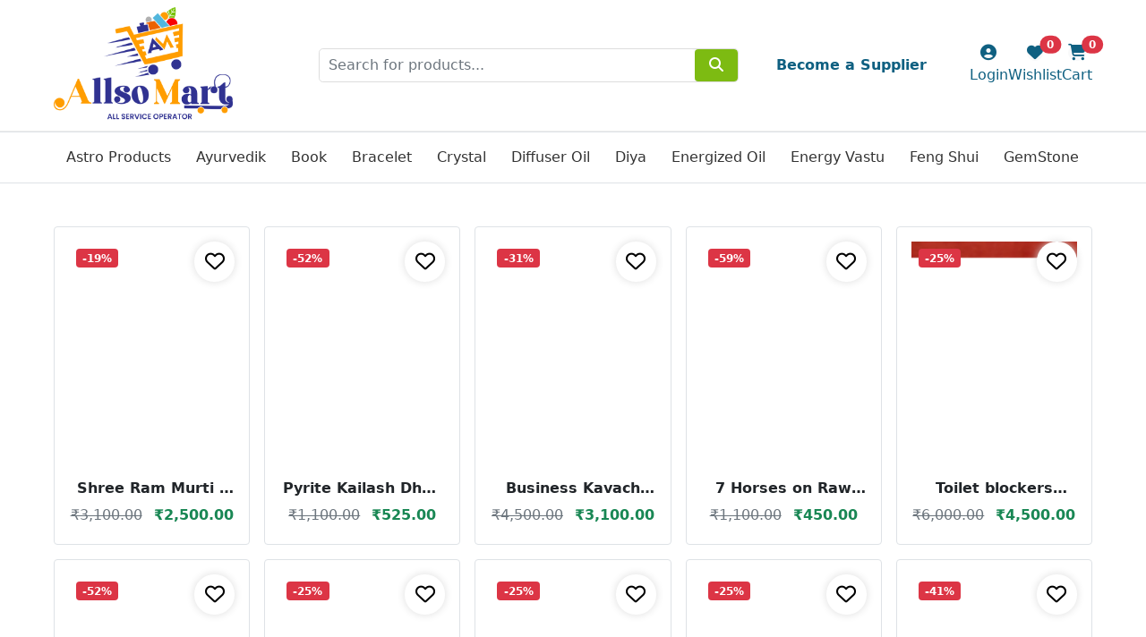

--- FILE ---
content_type: text/html; charset=UTF-8
request_url: https://allsomart.com/newarrivals.php
body_size: 16928
content:


<!DOCTYPE html>
<html lang="en">
<head>
    <meta charset="UTF-8">
    <meta name="viewport" content="width=device-width, initial-scale=1.0">
    
        <link rel="apple-touch-icon" sizes="57x57" href="/assets/images/brandfav/apple-icon-57x57.png">
<link rel="apple-touch-icon" sizes="60x60" href="/assets/images/brandfav/apple-icon-60x60.png">
<link rel="apple-touch-icon" sizes="72x72" href="/assets/images/brandfav/apple-icon-72x72.png">
<link rel="apple-touch-icon" sizes="76x76" href="/assets/images/brandfav/apple-icon-76x76.png">
<link rel="apple-touch-icon" sizes="114x114" href="/assets/images/brandfav/apple-icon-114x114.png">
<link rel="apple-touch-icon" sizes="120x120" href="/assets/images/brandfav/apple-icon-120x120.png">
<link rel="apple-touch-icon" sizes="144x144" href="/assets/images/brandfav/apple-icon-144x144.png">
<link rel="apple-touch-icon" sizes="152x152" href="/assets/images/brandfav/apple-icon-152x152.png">
<link rel="apple-touch-icon" sizes="180x180" href="/assets/images/brandfav/apple-icon-180x180.png">
<link rel="icon" type="image/png" sizes="192x192"  href="/assets/images/brandfav/android-icon-192x192.png">
<link rel="icon" type="image/png" sizes="32x32" href="/assets/images/brandfav/favicon-32x32.png">
<link rel="icon" type="image/png" sizes="96x96" href="/assets/images/brandfav/favicon-96x96.png">
<link rel="icon" type="image/png" sizes="16x16" href="/assets/images/brandfav/favicon-16x16.png">
<link rel="manifest" href="/assets/images/brandfav/manifest.json">
<meta name="msapplication-TileColor" content="#7dbb12">
<meta name="msapplication-TileImage" content="/assets/images/brandfav/ms-icon-144x144.png">
<meta name="theme-color" content="#7dbb12">


<!--seo meta-->
<meta name="description" content="Discover the newest collection of authentic spiritual, astrology, and vastu products at AllSo Market Plus">
<meta name="keywords" content="AllSo Market Plus new arrivals, latest vastu products, astrology items online, new gemstones, spiritual healing accessories, rudraksha mala, crystal pyramid, original gemstones India, new spiritual products, vastu shop online">
<meta name="author" content="Allso Market Plus">
<meta name="robots" content="index, follow">

<!-- Open Graph / Facebook -->
<meta property="og:type" content="website">
<meta property="og:url" content="https://allsomarketplus.com/newarrivals.php">
<meta property="og:title" content="New Arrivals – Latest Spiritual & Vastu Products | AllSo Market Plus">
<meta property="og:description" content="Explore the latest collection of original gemstones, rudraksha malas, yantras, and spiritual healing tools. AllSo Market Plus brings you freshly added vastu and astrology products to elevate your positive energy and wellbeing">
<meta property="og:keywords" content="spiritual products, vastu accessories, astrology gemstones, new arrivals AllSo Market Plus, healing crystals, rudraksha, yantra, energy balancing tools">
<meta property="og:image" content="	https://allso.in/assets/images/Brand/market.png">

<!-- Twitter -->
<meta name="twitter:card" content="summary_large_image">
<meta name="twitter:url" content="https://allsomarketplus.com/">
<meta name="twitter:title" content="Allso Market Plus | Online Shopping for Astrology, Vastu & Spiritual Products">
<meta name="twitter:description" content="Allso Market Plus is your one-stop spiritual & lifestyle marketplace. Buy Astrology, Vastu & Spiritual products with fast delivery & secure checkout.">
<meta name="twitter:image" content="https://allsomarketplus.com/assets/images/seo-banner.jpg">
    <link href="https://cdn.jsdelivr.net/npm/bootstrap@5.0.2/dist/css/bootstrap.min.css" rel="stylesheet"  integrity="sha384-EVSTQN3/azprG1Anm3QDgpJLIm9Nao0Yz1ztcQTwFspd3yD65VohhpuuCOmLASjC" crossorigin="anonymous">
        <!--<link  href="https://fonts.googleapis.com/css2?family=Nunito:wght@400;700&family=Open+Sans:ital,wght@0,400;0,700;1,400;1,700&display=swap" rel="stylesheet">-->
    <link rel="stylesheet" href="https://cdnjs.cloudflare.com/ajax/libs/font-awesome/6.7.2/css/all.min.css">
    <link rel="stylesheet" href="https://cdnjs.cloudflare.com/ajax/libs/font-awesome/6.5.0/css/all.min.css">
    <link rel="stylesheet" href="/assets/css/style.css">
    <title>New Arrivals – Explore the Latest Spiritual & Vastu Products | AllSo Market Plus</title>
     <meta name="msvalidate.01" content="81AA3B5BD1A800A1D56FB89E6E841BA5" />
<meta name="google-site-verification" content="UI_Cky7xz8UYokMjgkiaq89cmjfrGaZKXHMy7hX4Ims" />
<script async src="https://www.googletagmanager.com/gtag/js?id=G-GDGTT2WK0Q"></script>
<meta name="google-site-verification" content="GA0X9C7FrfPQqtakK01qlIoLPGd0dz9dudLTEClDVM4" />
<!-- Clarity tracking code for https://allsomart.com -->
<script>
    (function(c,l,a,r,i,t,y){
        c[a]=c[a]||function(){(c[a].q=c[a].q||[]).push(arguments)};
        t=l.createElement(r);t.async=1;t.src="https://www.clarity.ms/tag/"+i+"?ref=bwt";
        y=l.getElementsByTagName(r)[0];y.parentNode.insertBefore(t,y);
    })(window, document, "clarity", "script", "tz55sslsia");
</script>
<script type="text/javascript">
    (function(c,l,a,r,i,t,y){
        c[a]=c[a]||function(){(c[a].q=c[a].q||[]).push(arguments)};
        t=l.createElement(r);t.async=1;t.src="https://www.clarity.ms/tag/"+i;
        y=l.getElementsByTagName(r)[0];y.parentNode.insertBefore(t,y);
    })(window, document, "clarity", "script", "tz56c9utse");
</script>
<script>
  window.dataLayer = window.dataLayer || [];
  function gtag(){dataLayer.push(arguments);}
  gtag('js', new Date());

  gtag('config', 'G-GDGTT2WK0Q');
</script>
<!-- Google tag (gtag.js) -->
<script async src="https://www.googletagmanager.com/gtag/js?id=G-FKCE4HP3SR"></script>
<script>
  window.dataLayer = window.dataLayer || [];
  function gtag(){dataLayer.push(arguments);}
  gtag('js', new Date());

  gtag('config', 'G-FKCE4HP3SR');
</script>
<!-- Google Tag Manager -->
<script>(function(w,d,s,l,i){w[l]=w[l]||[];w[l].push({'gtm.start':
new Date().getTime(),event:'gtm.js'});var f=d.getElementsByTagName(s)[0],
j=d.createElement(s),dl=l!='dataLayer'?'&l='+l:'';j.async=true;j.src=
'https://www.googletagmanager.com/gtm.js?id='+i+dl;f.parentNode.insertBefore(j,f);
})(window,document,'script','dataLayer','GTM-T5LQGJ6S');</script>
<!-- End Google Tag Manager -->
<script type="application/ld+json">
{
    "@context": "https://schema.org/",
    "@type": "BreadcrumbList",
    "itemListElement": [
        {
            "@type": "ListItem",
            "position": 1,
            "name": "Allso Mart",
            "item": "https://allsomart.com"
        },
        {
            "@type": "ListItem",
            "position": 2,
            "name": "Astro Products",
            "item": "https://allsomart.com/astro-products-21f83/acl/astro-products-21f83"
        },
        {
            "@type": "ListItem",
            "position": 3,
            "name": "Ayurvedik",
            "item": "https://allsomart.com/ayurvedik-49d31/acl/ayurvedik-49d31"
        },
        {
            "@type": "ListItem",
            "position": 4,
            "name": "Book",
            "item": "https://allsomart.com/book-6a02e/acl/book-6a02e"
        },
        {
            "@type": "ListItem",
            "position": 5,
            "name": "Bracelet",
            "item": "https://allsomart.com/bracelet-eb0e5/acl/bracelet-eb0e5"
        },
        {
            "@type": "ListItem",
            "position": 6,
            "name": "Crystal",
            "item": "https://allsomart.com/crystal-1c9ce/acl/crystal-1c9ce"
        },
        {
            "@type": "ListItem",
            "position": 7,
            "name": "Diffuser Oil",
            "item": "https://allsomart.com/diffuser-oil-aaafb/acl/diffuser-oil-aaafb"
        },
        {
            "@type": "ListItem",
            "position": 8,
            "name": "Diya",
            "item": "https://allsomart.com/diya-081a4/acl/diya-081a4"
        },
        {
            "@type": "ListItem",
            "position": 9,
            "name": "Energized Oil",
            "item": "https://allsomart.com/energized-oil-04107/acl/energized-oil-04107"
        },
        {
            "@type": "ListItem",
            "position": 10,
            "name": "Energy Vastu",
            "item": "https://allsomart.com/energy-vastu-4c711/acl/energy-vastu-4c711"
        },
        {
            "@type": "ListItem",
            "position": 11,
            "name": "Feng Shui",
            "item": "https://allsomart.com/feng-shui-3fcb8/acl/feng-shui-3fcb8"
        },
        {
            "@type": "ListItem",
            "position": 12,
            "name": "GemStone",
            "item": "https://allsomart.com/gemstone-31467/acl/gemstone-31467"
        },
        {
            "@type": "ListItem",
            "position": 13,
            "name": "Horoscope",
            "item": "https://allsomart.com/horoscope-8b7ca/acl/horoscope-8b7ca"
        },
        {
            "@type": "ListItem",
            "position": 14,
            "name": "House Mandir",
            "item": "https://allsomart.com/house-mandir-9e2ed/acl/house-mandir-9e2ed"
        },
        {
            "@type": "ListItem",
            "position": 15,
            "name": "Maha Vastu",
            "item": "https://allsomart.com/maha-vastu-a2561/acl/maha-vastu-a2561"
        },
        {
            "@type": "ListItem",
            "position": 16,
            "name": "Mala",
            "item": "https://allsomart.com/mala-8e0cc/acl/mala-8e0cc"
        },
        {
            "@type": "ListItem",
            "position": 17,
            "name": "Murti",
            "item": "https://allsomart.com/murti-f68b0/acl/murti-f68b0"
        },
        {
            "@type": "ListItem",
            "position": 18,
            "name": "Navgrah Yantra",
            "item": "https://allsomart.com/navgrah-yantra-d1600/acl/navgrah-yantra-d1600"
        },
        {
            "@type": "ListItem",
            "position": 19,
            "name": "Pendent",
            "item": "https://allsomart.com/pendent-91657/acl/pendent-91657"
        },
        {
            "@type": "ListItem",
            "position": 20,
            "name": "Pooja Products",
            "item": "https://allsomart.com/pooja-products-78830/acl/pooja-products-78830"
        },
        {
            "@type": "ListItem",
            "position": 21,
            "name": "Pyra Card",
            "item": "https://allsomart.com/pyra-card-f7b98/acl/pyra-card-f7b98"
        },
        {
            "@type": "ListItem",
            "position": 22,
            "name": "Pyrite",
            "item": "https://allsomart.com/pyrite-cfe05/acl/pyrite-cfe05"
        },
        {
            "@type": "ListItem",
            "position": 23,
            "name": "Ring",
            "item": "https://allsomart.com/ring-f0ae5/acl/ring-f0ae5"
        },
        {
            "@type": "ListItem",
            "position": 24,
            "name": "Rudraksha",
            "item": "https://allsomart.com/rudraksha-c7b03/acl/rudraksha-c7b03"
        },
        {
            "@type": "ListItem",
            "position": 25,
            "name": "Salt",
            "item": "https://allsomart.com/salt-aa12f/acl/salt-aa12f"
        },
        {
            "@type": "ListItem",
            "position": 26,
            "name": "shivling",
            "item": "https://allsomart.com/shivling-abe52/acl/shivling-abe52"
        },
        {
            "@type": "ListItem",
            "position": 27,
            "name": "Showpiece",
            "item": "https://allsomart.com/showpiece-daa53/acl/showpiece-daa53"
        },
        {
            "@type": "ListItem",
            "position": 28,
            "name": "Spray",
            "item": "https://allsomart.com/spray-55af3/acl/spray-55af3"
        },
        {
            "@type": "ListItem",
            "position": 29,
            "name": "Stone",
            "item": "https://allsomart.com/stone-23edf/acl/stone-23edf"
        },
        {
            "@type": "ListItem",
            "position": 30,
            "name": "Vastu Products",
            "item": "https://allsomart.com/vastu-products-0e8bf/acl/vastu-products-0e8bf"
        },
        {
            "@type": "ListItem",
            "position": 31,
            "name": "Yantra",
            "item": "https://allsomart.com/yantra-7b3ed/acl/yantra-7b3ed"
        },
        {
            "@type": "ListItem",
            "position": 32,
            "name": "Become a Seller",
            "item": "https://allsomart.com/become_seller.php"
        },
        {
            "@type": "ListItem",
            "position": 33,
            "name": "Seller Login",
            "item": "https://allsomart.com/seller"
        },
        {
            "@type": "ListItem",
            "position": 34,
            "name": "How To Buy",
            "item": "https://allsomart.com/howtobuy.php"
        },
        {
            "@type": "ListItem",
            "position": 35,
            "name": "Contact Us",
            "item": "https://allsomart.com/contactus.php"
        },
        {
            "@type": "ListItem",
            "position": 36,
            "name": "Flash Sale",
            "item": "https://allsomart.com/flashsale.php"
        },
        {
            "@type": "ListItem",
            "position": 37,
            "name": "Shop By Category",
            "item": "https://allsomart.com/all_category.php"
        },
        {
            "@type": "ListItem",
            "position": 38,
            "name": "New Arrivals",
            "item": "https://allsomart.com/newarrivals.php"
        },
        {
            "@type": "ListItem",
            "position": 39,
            "name": "Featured Products",
            "item": "https://allsomart.com/featuredproducts.php"
        },
        {
            "@type": "ListItem",
            "position": 40,
            "name": "Save Upto 40% - 50%",
            "item": "https://allsomart.com/saveupto_50.php"
        },
        {
            "@type": "ListItem",
            "position": 41,
            "name": "Save Upto 20% - 30%",
            "item": "https://allsomart.com/saveupto_30.php"
        },
        {
            "@type": "ListItem",
            "position": 42,
            "name": "Privacy Policy",
            "item": "https://allsomart.com/privacypolicy.php"
        },
        {
            "@type": "ListItem",
            "position": 43,
            "name": "Terms & Conditions",
            "item": "https://allsomart.com/term_condition.php"
        },
        {
            "@type": "ListItem",
            "position": 44,
            "name": "Return Policy",
            "item": "https://allsomart.com/returnpolicy.php"
        },
        {
            "@type": "ListItem",
            "position": 45,
            "name": "Payment Security",
            "item": "https://allsomart.com/paymentsecurity.php"
        },
        {
            "@type": "ListItem",
            "position": 46,
            "name": "Shipping Policy",
            "item": "https://allsomart.com/shipping_policy.php"
        }
    ]
}</script>
<script type="application/ld+json">
{
  "@context": "https://schema.org",
  "@type": "ShoppingCenter",
  "name": "Allso Mart",
  "image": "https://allso.in/assets/images/Brand/market.png",
  "@id": "",
  "url": "https://allsomart.com",
  "telephone": "9099799780",
  "priceRange": "151",
  "address": {
    "@type": "PostalAddress",
    "streetAddress": "",
    "addressLocality": "Ahmedabad",
    "postalCode": "380005",
    "addressCountry": "IN"
  },
  "openingHoursSpecification": {
    "@type": "OpeningHoursSpecification",
    "dayOfWeek": [
      "Monday",
      "Tuesday",
      "Wednesday",
      "Thursday",
      "Friday",
      "Saturday",
      "Sunday"
    ],
    "opens": "00:00",
    "closes": "23:59"
  } 
}
</script>
<script type="application/ld+json">
{
  "@context": "https://schema.org/",
  "@type": "WebSite",
  "name": "Allso Mart",
  "url": "https://allsomart.com",
  "potentialAction": {
    "@type": "SearchAction",
    "target": "https://allsomart.com/search.php?q={search_term_string}",
    "query-input": "required name=search_term_string"
  }
}
</script>


</head>

<body>
    <!-- Header -->
    <header class="mainHeader">
        <!-- Top Bar -->
       <div class="custom-header pt-2 pt-md-0">
    <div class="container-fluid">
        <div class="row align-items-center py-2">

            <!-- Logo -->
            <div class="col-4 col-md-3">
                <a href="/index.php" class="custom-logo">
                    <img src="/assets/images/allsomart.png" alt="Allso Mart" class="img-fluid allsologo">
                </a>
            </div>
<style>
    .allsologo {
        width: 200px;
    }
</style>
          <!-- Desktop Search -->
<div class="col-md-5 d-none d-md-block">
    <form class="custom-search d-flex rounded-3 overflow-hidden" action="/search.php" method="get">
        <input type="text" name="q" class="form-control border-0" placeholder="Search for products..." required>
        <button type="submit" class="btn search-btn px-3"><i class="fa fa-search"></i></button>
    </form>
</div>

            <!-- Right Section -->
            <div class="col-8 col-md-4">
                <div class="userIcons d-flex justify-content-end align-items-center">
                    <div class="d-none d-lg-block me-5">
                        <a href="/become_seller.php" class="supplier-link">Become a Supplier</a>
                    </div>
                    <div class="navbtns d-flex align-items-center gap-3">
                     <!-- Profile / Login -->
<a href="#" class="icon-box" data-bs-toggle="modal" data-bs-target="#buyerLoginModal">
    <div class="icon-circle"><i class="fa-solid fa-circle-user"></i></div>
    <span>Login</span>
</a>


                        <!-- Wishlist -->
                        <a href="/wishlist.php" class="icon-box position-relative">
    <div class="icon-circle"><i class="fa-solid fa-heart"></i></div>
  <style>
      span.wishlist-count.position-absolute.top-0.start-100.translate-middle.badge.rounded-pill.bg-danger {
    transform: translate(-104%, -50%) !important;
}
  </style>
        <span class="wishlist-count position-absolute top-0 start-100 translate-middle badge rounded-pill bg-danger">
        0    </span>
    <span>Wishlist</span>
</a>


                        <!-- Cart -->
                        <a href="/cart.php" class="icon-box position-relative">
                            <div class="icon-circle"><i class="fa-solid fa-cart-shopping"></i></div>
                            <span class="cart-count position-absolute top-0 start-100 translate-middle badge rounded-pill bg-danger">
                                0                            </span>
                            <span>Cart</span>
                        </a>
                    </div>
                </div>
            </div>
        </div>
    </div>
</div>

<!-- 🔹 Buyer Login/Register Modal -->
<div class="modal fade" id="buyerLoginModal" tabindex="-1" aria-hidden="true">
  <div class="modal-dialog modal-dialog-centered">
    <div class="modal-content p-3">
      <div class="modal-header border-0 pb-0">
        <h5 class="modal-title">Login / Register</h5>
        <button type="button" class="btn-close" data-bs-dismiss="modal"></button>
      </div>

      <div class="modal-body">
        <!-- OTP Login Step -->
        <div id="mobileStep">
          <label>Enter Mobile Number</label>
          <input type="text" id="buyerMobile" class="form-control mb-2" placeholder="Mobile Number">
          <button class="btn btn-primary w-100" id="sendBuyerOtp">Send OTP</button>
          <div class="text-center mt-2">
            <button class="btn btn-link p-0" id="loginWithPasswordBtn">Login with Password</button>
          </div>
        </div>

        <div id="otpStep" style="display:none;">
          <label>Enter OTP</label>
          <input type="text" id="buyerOtp" class="form-control mb-2" placeholder="OTP">
          <button class="btn btn-success w-100" id="verifyBuyerOtp">Verify OTP</button>
          <div class="mt-2">
            <button class="btn btn-link p-0" id="resendBuyerOtp">Resend OTP</button>
          </div>
        </div>

        <!-- Password Login Step -->
        <div id="passwordStep" style="display:none;">
          <label>Mobile Number</label>
          <input type="text" id="loginMobile" class="form-control mb-2" placeholder="Enter Mobile Number">
          <label>Password</label>
          <input type="password" id="loginPassword" class="form-control mb-2" placeholder="Enter Password">
          <button class="btn btn-success w-100" id="loginWithPassword">Login</button>
          <div class="text-center mt-2">
            <button class="btn btn-link p-0" id="backToOtpBtn">Login with OTP</button>
          </div>
        </div>

        <p id="statusMsg" style="margin-top:10px; color:blue;"></p>
        <div id="buyerMsg" class="mt-2 text-center"></div>
      </div>
    </div>
  </div>
</div>

        <!-- Mobile Search -->
<div class="mobile-search d-block d-md-none mt-2">
    <form class="custom-search d-flex rounded-3 overflow-hidden" action="/search.php" method="get">
        <input type="text" name="q" class="form-control border-0" placeholder="Search for products..." required>
        <button type="submit" class="btn search-btn px-3"><i class="fa fa-search"></i></button>
    </form>
</div>

        <!-- Nav Bar -->
        <nav class="custom-navbar border-top border-bottom py-2">
    <div class="container-fluid">
        <ul class="nav custom-nav-menu flex-nowrap">
    <li class="nav-item">
        <a class="nav-link" href="/astro-products-21f83/acl/astro-products-21f83">
            Astro Products        </a>
    </li>
    <li class="nav-item">
        <a class="nav-link" href="/ayurvedik-49d31/acl/ayurvedik-49d31">
            Ayurvedik        </a>
    </li>
    <li class="nav-item">
        <a class="nav-link" href="/book-6a02e/acl/book-6a02e">
            Book        </a>
    </li>
    <li class="nav-item">
        <a class="nav-link" href="/bracelet-eb0e5/acl/bracelet-eb0e5">
            Bracelet        </a>
    </li>
    <li class="nav-item">
        <a class="nav-link" href="/crystal-1c9ce/acl/crystal-1c9ce">
            Crystal        </a>
    </li>
    <li class="nav-item">
        <a class="nav-link" href="/diffuser-oil-aaafb/acl/diffuser-oil-aaafb">
            Diffuser Oil        </a>
    </li>
    <li class="nav-item">
        <a class="nav-link" href="/diya-081a4/acl/diya-081a4">
            Diya        </a>
    </li>
    <li class="nav-item">
        <a class="nav-link" href="/energized-oil-04107/acl/energized-oil-04107">
            Energized Oil        </a>
    </li>
    <li class="nav-item">
        <a class="nav-link" href="/energy-vastu-4c711/acl/energy-vastu-4c711">
            Energy Vastu        </a>
    </li>
    <li class="nav-item">
        <a class="nav-link" href="/feng-shui-3fcb8/acl/feng-shui-3fcb8">
            Feng Shui        </a>
    </li>
    <li class="nav-item">
        <a class="nav-link" href="/gemstone-31467/acl/gemstone-31467">
            GemStone        </a>
    </li>
    <li class="nav-item">
        <a class="nav-link" href="/horoscope-8b7ca/acl/horoscope-8b7ca">
            Horoscope        </a>
    </li>
    <li class="nav-item">
        <a class="nav-link" href="/house-mandir-9e2ed/acl/house-mandir-9e2ed">
            House Mandir        </a>
    </li>
    <li class="nav-item">
        <a class="nav-link" href="/maha-vastu-a2561/acl/maha-vastu-a2561">
            Maha Vastu        </a>
    </li>
    <li class="nav-item">
        <a class="nav-link" href="/mala-8e0cc/acl/mala-8e0cc">
            Mala        </a>
    </li>
    <li class="nav-item">
        <a class="nav-link" href="/murti-f68b0/acl/murti-f68b0">
            Murti        </a>
    </li>
    <li class="nav-item">
        <a class="nav-link" href="/navgrah-yantra-d1600/acl/navgrah-yantra-d1600">
            Navgrah Yantra        </a>
    </li>
    <li class="nav-item">
        <a class="nav-link" href="/pendent-91657/acl/pendent-91657">
            Pendent        </a>
    </li>
    <li class="nav-item">
        <a class="nav-link" href="/pooja-products-78830/acl/pooja-products-78830">
            Pooja Products        </a>
    </li>
    <li class="nav-item">
        <a class="nav-link" href="/pyra-card-f7b98/acl/pyra-card-f7b98">
            Pyra Card        </a>
    </li>
    <li class="nav-item">
        <a class="nav-link" href="/pyrite-cfe05/acl/pyrite-cfe05">
            Pyrite        </a>
    </li>
    <li class="nav-item">
        <a class="nav-link" href="/ring-f0ae5/acl/ring-f0ae5">
            Ring        </a>
    </li>
    <li class="nav-item">
        <a class="nav-link" href="/rudraksha-c7b03/acl/rudraksha-c7b03">
            Rudraksha        </a>
    </li>
    <li class="nav-item">
        <a class="nav-link" href="/salt-aa12f/acl/salt-aa12f">
            Salt        </a>
    </li>
    <li class="nav-item">
        <a class="nav-link" href="/shivling-abe52/acl/shivling-abe52">
            shivling        </a>
    </li>
    <li class="nav-item">
        <a class="nav-link" href="/showpiece-daa53/acl/showpiece-daa53">
            Showpiece        </a>
    </li>
    <li class="nav-item">
        <a class="nav-link" href="/spray-55af3/acl/spray-55af3">
            Spray        </a>
    </li>
    <li class="nav-item">
        <a class="nav-link" href="/stone-23edf/acl/stone-23edf">
            Stone        </a>
    </li>
    <li class="nav-item">
        <a class="nav-link" href="/vastu-products-0e8bf/acl/vastu-products-0e8bf">
            Vastu Products        </a>
    </li>
    <li class="nav-item">
        <a class="nav-link" href="/yantra-7b3ed/acl/yantra-7b3ed">
            Yantra        </a>
    </li>
</ul>

    </div>
</nav>

    </header>
<!--   <?php-->
<!--include("db.php");-->

<!--$sql = "SELECT banner_img, banner_link -->
<!--        FROM homepage_assets -->
<!--        WHERE banner_img IS NOT NULL AND banner_img != '' -->
<!--          AND banner_link IS NOT NULL AND banner_link != '' -->
<!--        ORDER BY id DESC -->
<!--        LIMIT 1";-->

<!--$result = $conn->query($sql);-->

<!--if($result && $result->num_rows > 0){-->
<!--    $row = $result->fetch_assoc();-->
<!--    $banner_img  = $row['banner_img'];-->
<!--    $banner_link = $row['banner_link'];-->
<!--    ?>-->
    <!-- banner -->
<!--    <section class="banner">-->
<!--        <a href="">-->
<!--            <img src="assets/images/banner/" -->
<!--                 alt="Banner Image" class="w-100">-->
<!--        </a>-->
<!--    </section>-->
<!--    <?php-->
<!--} else {-->
<!--    ?>-->
<!--    <section class="banner">-->
<!--        <img src="/assets/images/banner/default.png" alt="Default Banner" class="w-100">-->
<!--    </section>-->
<!--    <?php-->
<!--}-->

<!--$conn->close();-->
<!--?>-->


<section class="trending-products py-5 position-relative overflow-hidden">
    <div class="container-fluid">
        <div class="row g-3">
                        <div class="col-6 col-md-4 col-lg-2-5">
                <div class="product-card text-center p-3 border rounded">
                    <div class="position-relative mb-3">
                        <a href="product/shree-ram-murti-golden-finish-symbol-of-dharma-strength-protection/ap/sho631wr">
                            <img src="assets/images/products/1769968232_0_697f92689afb7.webp" class="img-fluid" alt="Shree Ram Murti – Golden  Finish | Symbol of Dharma, Strength &amp; Protection">
                        </a>
                                                    <span class="badge bg-danger position-absolute top-0 start-0 m-2">-19%</span>
                                                <button class="Wishlist " data-id="631">
                            <i class="fa-heart fa-regular"></i>
                        </button>
                    </div>
                    <h6>
                        <a href="product/shree-ram-murti-golden-finish-symbol-of-dharma-strength-protection/ap/sho631wr" class="text-dark text-decoration-none">
                            Shree Ram Murti – Golden  Finish | Symbol of Dharma, Strength &amp; Protection                        </a>
                    </h6>
                    <div class="price mb-1">
                                                    <span class="text-muted text-decoration-line-through">₹3,100.00</span>
                            <span class="fw-bold ms-2 text-success">₹2,500.00</span>
                                            </div>
                </div>
            </div>
                        <div class="col-6 col-md-4 col-lg-2-5">
                <div class="product-card text-center p-3 border rounded">
                    <div class="position-relative mb-3">
                        <a href="product/pyrite-kailash-dhan-raksha-yantra-frame-divine-shield-for-wealth-protection/ap/ast629vp">
                            <img src="assets/images/products/1769953405_0_697f587d9ac31.webp" class="img-fluid" alt="Pyrite Kailash Dhan Raksha Yantra Frame – Divine Shield for Wealth &amp; Protection">
                        </a>
                                                    <span class="badge bg-danger position-absolute top-0 start-0 m-2">-52%</span>
                                                <button class="Wishlist " data-id="629">
                            <i class="fa-heart fa-regular"></i>
                        </button>
                    </div>
                    <h6>
                        <a href="product/pyrite-kailash-dhan-raksha-yantra-frame-divine-shield-for-wealth-protection/ap/ast629vp" class="text-dark text-decoration-none">
                            Pyrite Kailash Dhan Raksha Yantra Frame – Divine Shield for Wealth &amp; Protection                        </a>
                    </h6>
                    <div class="price mb-1">
                                                    <span class="text-muted text-decoration-line-through">₹1,100.00</span>
                            <span class="fw-bold ms-2 text-success">₹525.00</span>
                                            </div>
                </div>
            </div>
                        <div class="col-6 col-md-4 col-lg-2-5">
                <div class="product-card text-center p-3 border rounded">
                    <div class="position-relative mb-3">
                        <a href="product/business-kavach-rudraksha-protection-growth-stability-shield/ap/rud630qf">
                            <img src="assets/images/products/1769956494_0_697f648e9369f.webp" class="img-fluid" alt="Business Kavach Rudraksha – Protection, Growth &amp; Stability Shield">
                        </a>
                                                    <span class="badge bg-danger position-absolute top-0 start-0 m-2">-31%</span>
                                                <button class="Wishlist " data-id="630">
                            <i class="fa-heart fa-regular"></i>
                        </button>
                    </div>
                    <h6>
                        <a href="product/business-kavach-rudraksha-protection-growth-stability-shield/ap/rud630qf" class="text-dark text-decoration-none">
                            Business Kavach Rudraksha – Protection, Growth &amp; Stability Shield                        </a>
                    </h6>
                    <div class="price mb-1">
                                                    <span class="text-muted text-decoration-line-through">₹4,500.00</span>
                            <span class="fw-bold ms-2 text-success">₹3,100.00</span>
                                            </div>
                </div>
            </div>
                        <div class="col-6 col-md-4 col-lg-2-5">
                <div class="product-card text-center p-3 border rounded">
                    <div class="position-relative mb-3">
                        <a href="product/7-horses-on-raw-pyrite-frame-symbol-of-speed-success-abundance/ap/vas628lr">
                            <img src="assets/images/products/1769952931_0_697f56a319ec2.webp" class="img-fluid" alt="7 Horses on Raw Pyrite Frame – Symbol of Speed, Success &amp; Abundance">
                        </a>
                                                    <span class="badge bg-danger position-absolute top-0 start-0 m-2">-59%</span>
                                                <button class="Wishlist " data-id="628">
                            <i class="fa-heart fa-regular"></i>
                        </button>
                    </div>
                    <h6>
                        <a href="product/7-horses-on-raw-pyrite-frame-symbol-of-speed-success-abundance/ap/vas628lr" class="text-dark text-decoration-none">
                            7 Horses on Raw Pyrite Frame – Symbol of Speed, Success &amp; Abundance                        </a>
                    </h6>
                    <div class="price mb-1">
                                                    <span class="text-muted text-decoration-line-through">₹1,100.00</span>
                            <span class="fw-bold ms-2 text-success">₹450.00</span>
                                            </div>
                </div>
            </div>
                        <div class="col-6 col-md-4 col-lg-2-5">
                <div class="product-card text-center p-3 border rounded">
                    <div class="position-relative mb-3">
                        <a href="product/toilet-blockers-north-west/ap/vas627va">
                            <img src="assets/images/products/1769950646_0_697f4db663730.webp" class="img-fluid" alt="Toilet blockers North west">
                        </a>
                                                    <span class="badge bg-danger position-absolute top-0 start-0 m-2">-25%</span>
                                                <button class="Wishlist " data-id="627">
                            <i class="fa-heart fa-regular"></i>
                        </button>
                    </div>
                    <h6>
                        <a href="product/toilet-blockers-north-west/ap/vas627va" class="text-dark text-decoration-none">
                            Toilet blockers North west                        </a>
                    </h6>
                    <div class="price mb-1">
                                                    <span class="text-muted text-decoration-line-through">₹6,000.00</span>
                            <span class="fw-bold ms-2 text-success">₹4,500.00</span>
                                            </div>
                </div>
            </div>
                        <div class="col-6 col-md-4 col-lg-2-5">
                <div class="product-card text-center p-3 border rounded">
                    <div class="position-relative mb-3">
                        <a href="product/saraswati-bandh-combination---for-students-/ap/rud626vw">
                            <img src="assets/images/products/1769946326_0_697f3cd68408a.webp" class="img-fluid" alt="Saraswati Bandh (Combination) - For students.">
                        </a>
                                                    <span class="badge bg-danger position-absolute top-0 start-0 m-2">-52%</span>
                                                <button class="Wishlist " data-id="626">
                            <i class="fa-heart fa-regular"></i>
                        </button>
                    </div>
                    <h6>
                        <a href="product/saraswati-bandh-combination---for-students-/ap/rud626vw" class="text-dark text-decoration-none">
                            Saraswati Bandh (Combination) - For students.                        </a>
                    </h6>
                    <div class="price mb-1">
                                                    <span class="text-muted text-decoration-line-through">₹2,100.00</span>
                            <span class="fw-bold ms-2 text-success">₹999.00</span>
                                            </div>
                </div>
            </div>
                        <div class="col-6 col-md-4 col-lg-2-5">
                <div class="product-card text-center p-3 border rounded">
                    <div class="position-relative mb-3">
                        <a href="product/toilet-blockers-west/ap/vas625ln">
                            <img src="assets/images/products/1769940102_0_697f2486c08ad.webp" class="img-fluid" alt="Toilet Blockers West">
                        </a>
                                                    <span class="badge bg-danger position-absolute top-0 start-0 m-2">-25%</span>
                                                <button class="Wishlist " data-id="625">
                            <i class="fa-heart fa-regular"></i>
                        </button>
                    </div>
                    <h6>
                        <a href="product/toilet-blockers-west/ap/vas625ln" class="text-dark text-decoration-none">
                            Toilet Blockers West                        </a>
                    </h6>
                    <div class="price mb-1">
                                                    <span class="text-muted text-decoration-line-through">₹6,000.00</span>
                            <span class="fw-bold ms-2 text-success">₹4,500.00</span>
                                            </div>
                </div>
            </div>
                        <div class="col-6 col-md-4 col-lg-2-5">
                <div class="product-card text-center p-3 border rounded">
                    <div class="position-relative mb-3">
                        <a href="product/toilet-blockers-east/ap/vas623lu">
                            <img src="assets/images/products/1769938907_0_697f1fdb359ed.webp" class="img-fluid" alt="Toilet blockers East">
                        </a>
                                                    <span class="badge bg-danger position-absolute top-0 start-0 m-2">-25%</span>
                                                <button class="Wishlist " data-id="623">
                            <i class="fa-heart fa-regular"></i>
                        </button>
                    </div>
                    <h6>
                        <a href="product/toilet-blockers-east/ap/vas623lu" class="text-dark text-decoration-none">
                            Toilet blockers East                        </a>
                    </h6>
                    <div class="price mb-1">
                                                    <span class="text-muted text-decoration-line-through">₹6,000.00</span>
                            <span class="fw-bold ms-2 text-success">₹4,500.00</span>
                                            </div>
                </div>
            </div>
                        <div class="col-6 col-md-4 col-lg-2-5">
                <div class="product-card text-center p-3 border rounded">
                    <div class="position-relative mb-3">
                        <a href="product/toilet-blockers-south/ap/vas624hk">
                            <img src="assets/images/products/1769939698_0_697f22f240686.webp" class="img-fluid" alt="Toilet blockers south">
                        </a>
                                                    <span class="badge bg-danger position-absolute top-0 start-0 m-2">-25%</span>
                                                <button class="Wishlist " data-id="624">
                            <i class="fa-heart fa-regular"></i>
                        </button>
                    </div>
                    <h6>
                        <a href="product/toilet-blockers-south/ap/vas624hk" class="text-dark text-decoration-none">
                            Toilet blockers south                        </a>
                    </h6>
                    <div class="price mb-1">
                                                    <span class="text-muted text-decoration-line-through">₹6,000.00</span>
                            <span class="fw-bold ms-2 text-success">₹4,500.00</span>
                                            </div>
                </div>
            </div>
                        <div class="col-6 col-md-4 col-lg-2-5">
                <div class="product-card text-center p-3 border rounded">
                    <div class="position-relative mb-3">
                        <a href="product/big-crystal-turtle-with-plate-vastu-feng-shui-good-luck-prosperity/ap/vas622yw">
                            <img src="assets/images/products/1769656432_0_697ad070abd38.webp" class="img-fluid" alt="Big Crystal Turtle with Plate | Vastu Feng Shui Good Luck &amp; Prosperity">
                        </a>
                                                    <span class="badge bg-danger position-absolute top-0 start-0 m-2">-41%</span>
                                                <button class="Wishlist " data-id="622">
                            <i class="fa-heart fa-regular"></i>
                        </button>
                    </div>
                    <h6>
                        <a href="product/big-crystal-turtle-with-plate-vastu-feng-shui-good-luck-prosperity/ap/vas622yw" class="text-dark text-decoration-none">
                            Big Crystal Turtle with Plate | Vastu Feng Shui Good Luck &amp; Prosperity                        </a>
                    </h6>
                    <div class="price mb-1">
                                                    <span class="text-muted text-decoration-line-through">₹550.00</span>
                            <span class="fw-bold ms-2 text-success">₹325.00</span>
                                            </div>
                </div>
            </div>
                        <div class="col-6 col-md-4 col-lg-2-5">
                <div class="product-card text-center p-3 border rounded">
                    <div class="position-relative mb-3">
                        <a href="product/small-crystal-turtle-with-plate-vastu-feng-shui-symbol-of-good-luck-stability-prosperity/ap/vas621nl">
                            <img src="assets/images/products/1769656203_0_697acf8b12fb6.webp" class="img-fluid" alt="Small Crystal Turtle with Plate – Vastu Feng Shui Symbol of Good Luck, Stability &amp; Prosperity">
                        </a>
                                                    <span class="badge bg-danger position-absolute top-0 start-0 m-2">-43%</span>
                                                <button class="Wishlist " data-id="621">
                            <i class="fa-heart fa-regular"></i>
                        </button>
                    </div>
                    <h6>
                        <a href="product/small-crystal-turtle-with-plate-vastu-feng-shui-symbol-of-good-luck-stability-prosperity/ap/vas621nl" class="text-dark text-decoration-none">
                            Small Crystal Turtle with Plate – Vastu Feng Shui Symbol of Good Luck, Stability &amp; Prosperity                        </a>
                    </h6>
                    <div class="price mb-1">
                                                    <span class="text-muted text-decoration-line-through">₹350.00</span>
                            <span class="fw-bold ms-2 text-success">₹201.00</span>
                                            </div>
                </div>
            </div>
                        <div class="col-6 col-md-4 col-lg-2-5">
                <div class="product-card text-center p-3 border rounded">
                    <div class="position-relative mb-3">
                        <a href="product/gomti-chakra-pyramid-with-crystal-shree-yantra-wealth-protection-prosperity/ap/yan620qk">
                            <img src="assets/images/products/1769655548_0_697accfc8eb9a.webp" class="img-fluid" alt="Gomti Chakra Pyramid with Crystal Shree Yantra – Wealth, Protection &amp; Prosperity">
                        </a>
                                                    <span class="badge bg-danger position-absolute top-0 start-0 m-2">-36%</span>
                                                <button class="Wishlist " data-id="620">
                            <i class="fa-heart fa-regular"></i>
                        </button>
                    </div>
                    <h6>
                        <a href="product/gomti-chakra-pyramid-with-crystal-shree-yantra-wealth-protection-prosperity/ap/yan620qk" class="text-dark text-decoration-none">
                            Gomti Chakra Pyramid with Crystal Shree Yantra – Wealth, Protection &amp; Prosperity                        </a>
                    </h6>
                    <div class="price mb-1">
                                                    <span class="text-muted text-decoration-line-through">₹550.00</span>
                            <span class="fw-bold ms-2 text-success">₹350.00</span>
                                            </div>
                </div>
            </div>
                        <div class="col-6 col-md-4 col-lg-2-5">
                <div class="product-card text-center p-3 border rounded">
                    <div class="position-relative mb-3">
                        <a href="product/crystal-lakshmi-pyramid-vastu-money-wealth-prosperity/ap/yan619km">
                            <img src="assets/images/products/1769655095_0_697acb37ee5a4.webp" class="img-fluid" alt="Crystal Lakshmi Pyramid – Vastu Money, Wealth &amp; Prosperity">
                        </a>
                                                    <span class="badge bg-danger position-absolute top-0 start-0 m-2">-26%</span>
                                                <button class="Wishlist " data-id="619">
                            <i class="fa-heart fa-regular"></i>
                        </button>
                    </div>
                    <h6>
                        <a href="product/crystal-lakshmi-pyramid-vastu-money-wealth-prosperity/ap/yan619km" class="text-dark text-decoration-none">
                            Crystal Lakshmi Pyramid – Vastu Money, Wealth &amp; Prosperity                        </a>
                    </h6>
                    <div class="price mb-1">
                                                    <span class="text-muted text-decoration-line-through">₹475.00</span>
                            <span class="fw-bold ms-2 text-success">₹350.00</span>
                                            </div>
                </div>
            </div>
                        <div class="col-6 col-md-4 col-lg-2-5">
                <div class="product-card text-center p-3 border rounded">
                    <div class="position-relative mb-3">
                        <a href="product/feng-shui-bagua-convex-mirror-pa-kua-protection-for-positive-chi-energy/ap/fen618ig">
                            <img src="assets/images/products/1769653377_0_697ac48179280.webp" class="img-fluid" alt="Feng Shui Bagua Convex Mirror – Pa Kua Protection for Positive Chi Energy">
                        </a>
                                                    <span class="badge bg-danger position-absolute top-0 start-0 m-2">-48%</span>
                                                <button class="Wishlist " data-id="618">
                            <i class="fa-heart fa-regular"></i>
                        </button>
                    </div>
                    <h6>
                        <a href="product/feng-shui-bagua-convex-mirror-pa-kua-protection-for-positive-chi-energy/ap/fen618ig" class="text-dark text-decoration-none">
                            Feng Shui Bagua Convex Mirror – Pa Kua Protection for Positive Chi Energy                        </a>
                    </h6>
                    <div class="price mb-1">
                                                    <span class="text-muted text-decoration-line-through">₹425.00</span>
                            <span class="fw-bold ms-2 text-success">₹222.00</span>
                                            </div>
                </div>
            </div>
                        <div class="col-6 col-md-4 col-lg-2-5">
                <div class="product-card text-center p-3 border rounded">
                    <div class="position-relative mb-3">
                        <a href="product/golden-fortune-laughing-buddha-42/ap/fen615pc">
                            <img src="assets/images/products/1769652179_0_697abfd34a058.webp" class="img-fluid" alt="Golden Fortune Laughing Buddha 42">
                        </a>
                                                    <span class="badge bg-danger position-absolute top-0 start-0 m-2">-36%</span>
                                                <button class="Wishlist " data-id="615">
                            <i class="fa-heart fa-regular"></i>
                        </button>
                    </div>
                    <h6>
                        <a href="product/golden-fortune-laughing-buddha-42/ap/fen615pc" class="text-dark text-decoration-none">
                            Golden Fortune Laughing Buddha 42                        </a>
                    </h6>
                    <div class="price mb-1">
                                                    <span class="text-muted text-decoration-line-through">₹550.00</span>
                            <span class="fw-bold ms-2 text-success">₹350.00</span>
                                            </div>
                </div>
            </div>
                        <div class="col-6 col-md-4 col-lg-2-5">
                <div class="product-card text-center p-3 border rounded">
                    <div class="position-relative mb-3">
                        <a href="product/feng-shui-laughing-buddha-with-money-frog-on-bed-of-wealth-for-money-success-and-happiness-42/ap/fen616is">
                            <img src="assets/images/products/1769652608_0_697ac180980c2.webp" class="img-fluid" alt="Feng Shui Laughing Buddha with Money Frog On Bed of Wealth for Money, Success and Happiness 42">
                        </a>
                                                    <span class="badge bg-danger position-absolute top-0 start-0 m-2">-36%</span>
                                                <button class="Wishlist " data-id="616">
                            <i class="fa-heart fa-regular"></i>
                        </button>
                    </div>
                    <h6>
                        <a href="product/feng-shui-laughing-buddha-with-money-frog-on-bed-of-wealth-for-money-success-and-happiness-42/ap/fen616is" class="text-dark text-decoration-none">
                            Feng Shui Laughing Buddha with Money Frog On Bed of Wealth for Money, Success and Happiness 42                        </a>
                    </h6>
                    <div class="price mb-1">
                                                    <span class="text-muted text-decoration-line-through">₹550.00</span>
                            <span class="fw-bold ms-2 text-success">₹350.00</span>
                                            </div>
                </div>
            </div>
                        <div class="col-6 col-md-4 col-lg-2-5">
                <div class="product-card text-center p-3 border rounded">
                    <div class="position-relative mb-3">
                        <a href="product/saubhagya-global-lifting-gold-balls-laughing-buddha-for-health-wealth-prosperity-42/ap/fen617fn">
                            <img src="assets/images/products/1769652885_0_697ac29524502.webp" class="img-fluid" alt="Saubhagya Global Lifting Gold Balls Laughing Buddha For Health, Wealth &amp; Prosperity 42">
                        </a>
                                                    <span class="badge bg-danger position-absolute top-0 start-0 m-2">-36%</span>
                                                <button class="Wishlist " data-id="617">
                            <i class="fa-heart fa-regular"></i>
                        </button>
                    </div>
                    <h6>
                        <a href="product/saubhagya-global-lifting-gold-balls-laughing-buddha-for-health-wealth-prosperity-42/ap/fen617fn" class="text-dark text-decoration-none">
                            Saubhagya Global Lifting Gold Balls Laughing Buddha For Health, Wealth &amp; Prosperity 42                        </a>
                    </h6>
                    <div class="price mb-1">
                                                    <span class="text-muted text-decoration-line-through">₹550.00</span>
                            <span class="fw-bold ms-2 text-success">₹350.00</span>
                                            </div>
                </div>
            </div>
                        <div class="col-6 col-md-4 col-lg-2-5">
                <div class="product-card text-center p-3 border rounded">
                    <div class="position-relative mb-3">
                        <a href="product/golden-money-tree-gold-plated/ap/sho614el">
                            <img src="assets/images/products/1769612845_0_697a262d6b404.webp" class="img-fluid" alt="Golden Money Tree  Gold Plated">
                        </a>
                                                    <span class="badge bg-danger position-absolute top-0 start-0 m-2">-27%</span>
                                                <button class="Wishlist " data-id="614">
                            <i class="fa-heart fa-regular"></i>
                        </button>
                    </div>
                    <h6>
                        <a href="product/golden-money-tree-gold-plated/ap/sho614el" class="text-dark text-decoration-none">
                            Golden Money Tree  Gold Plated                        </a>
                    </h6>
                    <div class="price mb-1">
                                                    <span class="text-muted text-decoration-line-through">₹5,551.00</span>
                            <span class="fw-bold ms-2 text-success">₹4,050.00</span>
                                            </div>
                </div>
            </div>
                        <div class="col-6 col-md-4 col-lg-2-5">
                <div class="product-card text-center p-3 border rounded">
                    <div class="position-relative mb-3">
                        <a href="product/lakshmi-vahan-owl/ap/sho612qk">
                            <img src="assets/images/products/1769609969_0_697a1af1f042a.webp" class="img-fluid" alt="Lakshmi Vahan Owl">
                        </a>
                                                    <span class="badge bg-danger position-absolute top-0 start-0 m-2">-17%</span>
                                                <button class="Wishlist " data-id="612">
                            <i class="fa-heart fa-regular"></i>
                        </button>
                    </div>
                    <h6>
                        <a href="product/lakshmi-vahan-owl/ap/sho612qk" class="text-dark text-decoration-none">
                            Lakshmi Vahan Owl                        </a>
                    </h6>
                    <div class="price mb-1">
                                                    <span class="text-muted text-decoration-line-through">₹2,100.00</span>
                            <span class="fw-bold ms-2 text-success">₹1,750.00</span>
                                            </div>
                </div>
            </div>
                        <div class="col-6 col-md-4 col-lg-2-5">
                <div class="product-card text-center p-3 border rounded">
                    <div class="position-relative mb-3">
                        <a href="product/laxmi-murti/ap/mur613bp">
                            <img src="assets/images/products/1769610443_0_697a1ccb626e5.webp" class="img-fluid" alt="LAXMI MURTI">
                        </a>
                                                    <span class="badge bg-danger position-absolute top-0 start-0 m-2">-27%</span>
                                                <button class="Wishlist " data-id="613">
                            <i class="fa-heart fa-regular"></i>
                        </button>
                    </div>
                    <h6>
                        <a href="product/laxmi-murti/ap/mur613bp" class="text-dark text-decoration-none">
                            LAXMI MURTI                        </a>
                    </h6>
                    <div class="price mb-1">
                                                    <span class="text-muted text-decoration-line-through">₹750.00</span>
                            <span class="fw-bold ms-2 text-success">₹550.00</span>
                                            </div>
                </div>
            </div>
                        <div class="col-6 col-md-4 col-lg-2-5">
                <div class="product-card text-center p-3 border rounded">
                    <div class="position-relative mb-3">
                        <a href="product/lakshmi-vahan-owl/ap/sho611gu">
                            <img src="assets/images/products/1769609624_0_697a1998ee47c.webp" class="img-fluid" alt="Lakshmi Vahan Owl">
                        </a>
                                                    <span class="badge bg-danger position-absolute top-0 start-0 m-2">-19%</span>
                                                <button class="Wishlist " data-id="611">
                            <i class="fa-heart fa-regular"></i>
                        </button>
                    </div>
                    <h6>
                        <a href="product/lakshmi-vahan-owl/ap/sho611gu" class="text-dark text-decoration-none">
                            Lakshmi Vahan Owl                        </a>
                    </h6>
                    <div class="price mb-1">
                                                    <span class="text-muted text-decoration-line-through">₹2,150.00</span>
                            <span class="fw-bold ms-2 text-success">₹1,750.00</span>
                                            </div>
                </div>
            </div>
                        <div class="col-6 col-md-4 col-lg-2-5">
                <div class="product-card text-center p-3 border rounded">
                    <div class="position-relative mb-3">
                        <a href="product/lakshmi-vahan-owl/ap/sho610is">
                            <img src="assets/images/products/1769608669_0_697a15ddda4ae.webp" class="img-fluid" alt="Lakshmi Vahan Owl">
                        </a>
                                                    <span class="badge bg-danger position-absolute top-0 start-0 m-2">-29%</span>
                                                <button class="Wishlist " data-id="610">
                            <i class="fa-heart fa-regular"></i>
                        </button>
                    </div>
                    <h6>
                        <a href="product/lakshmi-vahan-owl/ap/sho610is" class="text-dark text-decoration-none">
                            Lakshmi Vahan Owl                        </a>
                    </h6>
                    <div class="price mb-1">
                                                    <span class="text-muted text-decoration-line-through">₹1,550.00</span>
                            <span class="fw-bold ms-2 text-success">₹1,100.00</span>
                                            </div>
                </div>
            </div>
                        <div class="col-6 col-md-4 col-lg-2-5">
                <div class="product-card text-center p-3 border rounded">
                    <div class="position-relative mb-3">
                        <a href="product/lakshmi-vahan-owl/ap/sho609ux">
                            <img src="assets/images/products/1769608417_0_697a14e1a70ae.webp" class="img-fluid" alt="Lakshmi Vahan Owl">
                        </a>
                                                    <span class="badge bg-danger position-absolute top-0 start-0 m-2">-29%</span>
                                                <button class="Wishlist " data-id="609">
                            <i class="fa-heart fa-regular"></i>
                        </button>
                    </div>
                    <h6>
                        <a href="product/lakshmi-vahan-owl/ap/sho609ux" class="text-dark text-decoration-none">
                            Lakshmi Vahan Owl                        </a>
                    </h6>
                    <div class="price mb-1">
                                                    <span class="text-muted text-decoration-line-through">₹1,550.00</span>
                            <span class="fw-bold ms-2 text-success">₹1,100.00</span>
                                            </div>
                </div>
            </div>
                        <div class="col-6 col-md-4 col-lg-2-5">
                <div class="product-card text-center p-3 border rounded">
                    <div class="position-relative mb-3">
                        <a href="product/yoga-grace-resin-showpiece/ap/sho605bz">
                            <img src="assets/images/products/1769574209_0_69798f41de74c.webp" class="img-fluid" alt="Yoga Grace Resin Showpiece">
                        </a>
                                                    <span class="badge bg-danger position-absolute top-0 start-0 m-2">-31%</span>
                                                <button class="Wishlist " data-id="605">
                            <i class="fa-heart fa-regular"></i>
                        </button>
                    </div>
                    <h6>
                        <a href="product/yoga-grace-resin-showpiece/ap/sho605bz" class="text-dark text-decoration-none">
                            Yoga Grace Resin Showpiece                        </a>
                    </h6>
                    <div class="price mb-1">
                                                    <span class="text-muted text-decoration-line-through">₹1,050.00</span>
                            <span class="fw-bold ms-2 text-success">₹725.00</span>
                                            </div>
                </div>
            </div>
                        <div class="col-6 col-md-4 col-lg-2-5">
                <div class="product-card text-center p-3 border rounded">
                    <div class="position-relative mb-3">
                        <a href="product/yoga-grace-resin-showpiece/ap/sho606jg">
                            <img src="assets/images/products/1769574345_0_69798fc95d914.webp" class="img-fluid" alt="Yoga Grace Resin Showpiece">
                        </a>
                                                    <span class="badge bg-danger position-absolute top-0 start-0 m-2">-31%</span>
                                                <button class="Wishlist " data-id="606">
                            <i class="fa-heart fa-regular"></i>
                        </button>
                    </div>
                    <h6>
                        <a href="product/yoga-grace-resin-showpiece/ap/sho606jg" class="text-dark text-decoration-none">
                            Yoga Grace Resin Showpiece                        </a>
                    </h6>
                    <div class="price mb-1">
                                                    <span class="text-muted text-decoration-line-through">₹1,050.00</span>
                            <span class="fw-bold ms-2 text-success">₹725.00</span>
                                            </div>
                </div>
            </div>
                        <div class="col-6 col-md-4 col-lg-2-5">
                <div class="product-card text-center p-3 border rounded">
                    <div class="position-relative mb-3">
                        <a href="product/yoga-grace-resin-showpiece/ap/sho607tq">
                            <img src="assets/images/products/1769574476_0_6979904c4c5e6.webp" class="img-fluid" alt="Yoga Grace Resin Showpiece">
                        </a>
                                                    <span class="badge bg-danger position-absolute top-0 start-0 m-2">-31%</span>
                                                <button class="Wishlist " data-id="607">
                            <i class="fa-heart fa-regular"></i>
                        </button>
                    </div>
                    <h6>
                        <a href="product/yoga-grace-resin-showpiece/ap/sho607tq" class="text-dark text-decoration-none">
                            Yoga Grace Resin Showpiece                        </a>
                    </h6>
                    <div class="price mb-1">
                                                    <span class="text-muted text-decoration-line-through">₹1,050.00</span>
                            <span class="fw-bold ms-2 text-success">₹725.00</span>
                                            </div>
                </div>
            </div>
                        <div class="col-6 col-md-4 col-lg-2-5">
                <div class="product-card text-center p-3 border rounded">
                    <div class="position-relative mb-3">
                        <a href="product/yoga-grace-resin-showpiece/ap/sho608ds">
                            <img src="assets/images/products/1769574611_0_697990d323be5.webp" class="img-fluid" alt="Yoga Grace Resin Showpiece">
                        </a>
                                                    <span class="badge bg-danger position-absolute top-0 start-0 m-2">-31%</span>
                                                <button class="Wishlist " data-id="608">
                            <i class="fa-heart fa-regular"></i>
                        </button>
                    </div>
                    <h6>
                        <a href="product/yoga-grace-resin-showpiece/ap/sho608ds" class="text-dark text-decoration-none">
                            Yoga Grace Resin Showpiece                        </a>
                    </h6>
                    <div class="price mb-1">
                                                    <span class="text-muted text-decoration-line-through">₹1,050.00</span>
                            <span class="fw-bold ms-2 text-success">₹725.00</span>
                                            </div>
                </div>
            </div>
                        <div class="col-6 col-md-4 col-lg-2-5">
                <div class="product-card text-center p-3 border rounded">
                    <div class="position-relative mb-3">
                        <a href="product/ganesh-murti/ap/mur604ct">
                            <img src="assets/images/products/1769573681_0_69798d31d4233.webp" class="img-fluid" alt="Ganesh  murti">
                        </a>
                                                    <span class="badge bg-danger position-absolute top-0 start-0 m-2">-19%</span>
                                                <button class="Wishlist " data-id="604">
                            <i class="fa-heart fa-regular"></i>
                        </button>
                    </div>
                    <h6>
                        <a href="product/ganesh-murti/ap/mur604ct" class="text-dark text-decoration-none">
                            Ganesh  murti                        </a>
                    </h6>
                    <div class="price mb-1">
                                                    <span class="text-muted text-decoration-line-through">₹2,600.00</span>
                            <span class="fw-bold ms-2 text-success">₹2,100.00</span>
                                            </div>
                </div>
            </div>
                        <div class="col-6 col-md-4 col-lg-2-5">
                <div class="product-card text-center p-3 border rounded">
                    <div class="position-relative mb-3">
                        <a href="product/cheetah-/ap/mur603cr">
                            <img src="assets/images/products/1769425909_0_69774bf54a3ee.webp" class="img-fluid" alt="Cheetah / चीता">
                        </a>
                                                    <span class="badge bg-danger position-absolute top-0 start-0 m-2">-31%</span>
                                                <button class="Wishlist " data-id="603">
                            <i class="fa-heart fa-regular"></i>
                        </button>
                    </div>
                    <h6>
                        <a href="product/cheetah-/ap/mur603cr" class="text-dark text-decoration-none">
                            Cheetah / चीता                        </a>
                    </h6>
                    <div class="price mb-1">
                                                    <span class="text-muted text-decoration-line-through">₹1,050.00</span>
                            <span class="fw-bold ms-2 text-success">₹725.00</span>
                                            </div>
                </div>
            </div>
                        <div class="col-6 col-md-4 col-lg-2-5">
                <div class="product-card text-center p-3 border rounded">
                    <div class="position-relative mb-3">
                        <a href="product/pure-brass-durga-idol-2-5-150-g-/ap/mur566ja">
                            <img src="assets/images/products/1765354161_0_69392ab1db1bb.webp" class="img-fluid" alt="Pure Brass Durga Idol – 2.5″ (150 g)">
                        </a>
                                                    <span class="badge bg-danger position-absolute top-0 start-0 m-2">-34%</span>
                                                <button class="Wishlist " data-id="566">
                            <i class="fa-heart fa-regular"></i>
                        </button>
                    </div>
                    <h6>
                        <a href="product/pure-brass-durga-idol-2-5-150-g-/ap/mur566ja" class="text-dark text-decoration-none">
                            Pure Brass Durga Idol – 2.5″ (150 g)                        </a>
                    </h6>
                    <div class="price mb-1">
                                                    <span class="text-muted text-decoration-line-through">₹599.00</span>
                            <span class="fw-bold ms-2 text-success">₹395.00</span>
                                            </div>
                </div>
            </div>
                    </div>

        <!-- Pagination -->
                <nav class="mt-4">
          <ul class="pagination justify-content-center flex-wrap">
            <li class="page-item active">
                        <a class="page-link" href="/newarrivals.php?page=1">1</a>
                      </li><li class="page-item ">
                        <a class="page-link" href="/newarrivals.php?page=2">2</a>
                      </li><li class="page-item ">
                        <a class="page-link" href="/newarrivals.php?page=3">3</a>
                      </li><li class="page-item ">
                        <a class="page-link" href="/newarrivals.php?page=4">4</a>
                      </li><li class="page-item ">
                        <a class="page-link" href="/newarrivals.php?page=5">5</a>
                      </li><li class="page-item ">
                        <a class="page-link" href="/newarrivals.php?page=6">6</a>
                      </li><li class="page-item ">
                        <a class="page-link" href="/newarrivals.php?page=7">7</a>
                      </li><li class="page-item ">
                        <a class="page-link" href="/newarrivals.php?page=8">8</a>
                      </li><li class="page-item ">
                        <a class="page-link" href="/newarrivals.php?page=9">9</a>
                      </li><li class="page-item ">
                        <a class="page-link" href="/newarrivals.php?page=10">10</a>
                      </li><li class="page-item disabled"><span class="page-link">...</span></li><li class="page-item"><a class="page-link" href="/newarrivals.php?page=16">16</a></li><li class="page-item"><a class="page-link" href="/newarrivals.php?page=2">Next</a></li>          </ul>
        </nav>
                <!-- Pagination End -->

    </div>
</section>


<!-- Google Tag Manager (noscript) -->
<noscript><iframe src="https://www.googletagmanager.com/ns.html?id=GTM-T5LQGJ6S"
height="0" width="0" style="display:none;visibility:hidden"></iframe></noscript>
<!-- End Google Tag Manager (noscript) -->
<!--Start of Tawk.to Script-->
<script type="text/javascript">
var Tawk_API=Tawk_API||{}, Tawk_LoadStart=new Date();
(function(){
var s1=document.createElement("script"),s0=document.getElementsByTagName("script")[0];
s1.async=true;
s1.src='https://embed.tawk.to/69030129a55e8e194cef36e7/1j8prp2ng';
s1.charset='UTF-8';
s1.setAttribute('crossorigin','*');
s0.parentNode.insertBefore(s1,s0);
})();
</script>
<!--End of Tawk.to Script-->
<!-- Footer Start -->
<footer class="bg-dark text-light pt-5 mt-5">
  <div class="container">
    <div class="row g-4">
     <div class="col-12 col-md-3">
        <!--<h6 class="fw-bold mb-3 text-uppercase">Policy</h6>-->
        <style>
            .footerlogoimg {
               width: 200px;
    /*background: #fff;*/
    /*border-radius: 10px;*/
    /*padding: 9px;*/
            }
        </style>
         <!--<img src="/assets/images/allsomart.png" alt="Allso Mart" class="img-fluid allsologo">-->
       <img src="/assets/images/allsomart.png" class="footerlogoimg" alt="AllsoMarketPlus">
       <p class="pt-2">Explore premium products with confidence at Allso Mart</p>
      </div>
      <!-- Customer Care -->
      <div class="col-12 col-md-3">
        <h6 class="fw-bold mb-3 text-uppercase">Customer Care</h6>
        <ul class="list-unstyled">
          <!--<li><a href="#" class="text-light text-decoration-none d-block mb-2">Help Center</a></li>-->
          <li><a href="/Faq.php" class="text-light text-decoration-none d-block mb-2">FAQ</a></li>
          <li><a href="/howtobuy.php" class="text-light text-decoration-none d-block mb-2">How to Buy</a></li>
          <li><a href="/contactus.php" class="text-light text-decoration-none d-block mb-2">Contact Us</a></li>
          <li><a href="mailto:support@allsomart.com" class="text-light text-decoration-none d-block">support@allsomart.com</a></li>
        </ul>
      </div>

      <!-- Company -->
      <!--<div class="col-6 col-md-3">-->
      <!--  <h6 class="fw-bold mb-3 text-uppercase">Company</h6>-->
      <!--  <ul class="list-unstyled">-->
      <!--    <li><a href="#" class="text-light text-decoration-none d-block mb-2">About Us</a></li>-->
      <!--    <li><a href="#" class="text-light text-decoration-none d-block mb-2">Careers</a></li>-->
      <!--    <li><a href="#" class="text-light text-decoration-none d-block mb-2">Press</a></li>-->
      <!--    <li><a href="#" class="text-light text-decoration-none d-block">Blog</a></li>-->
      <!--  </ul>-->
      <!--</div>-->
      

      <!-- Policy -->
      <div class="col-12 col-md-3">
        <h6 class="fw-bold mb-3 text-uppercase">Policy</h6>
        <ul class="list-unstyled">
          <li><a href="/privacypolicy.php" class="text-light text-decoration-none d-block mb-2">Privacy Policy</a></li>
          <li><a href="/term_condition.php" class="text-light text-decoration-none d-block mb-2">Terms & Conditions</a></li>
          <li><a href="/returnpolicy.php" class="text-light text-decoration-none d-block mb-2">Return Policy</a></li>
          <li><a href="/paymentsecurity.php" class="text-light text-decoration-none d-block">Payment Security</a></li>
          <li><a href="/shipping_policy.php" class="text-light text-decoration-none d-block">Shipping Policy</a></li>
        </ul>
      </div>

      <!-- Become a Supplier -->
      <div class="col-12 col-md-3">
        <h6 class="fw-bold mb-3 text-uppercase">Become a Supplier</h6>
        <ul class="list-unstyled">
          <li><a href="/become_seller.php" class="text-light text-decoration-none d-block mb-2">Sell on Our Store</a></li>
          <li><a href="/become_seller.php" class="text-light text-decoration-none d-block mb-2">Supplier Registration</a></li>
          <li><a href="/seller" class="text-light text-decoration-none d-block">Supplier Login</a></li>
        </ul>

        <h6 class="fw-bold mb-2 mt-3">Follow Us</h6>
        <div class="d-flex gap-3 fs-5">
          <!--<a href="#" class="text-light"><i class="fab fa-facebook"></i></a>-->
          <a href="https://www.instagram.com/allsomarketplus/" class="text-light"><i class="fab fa-instagram"></i></a>
          <!--<a href="#" class="text-light"><i class="fab fa-twitter"></i></a>-->
          <!--<a href="#" class="text-light"><i class="fab fa-youtube"></i></a>-->
        </div>
      </div>

    </div>

    <hr class="border-light ">

    <!-- Copyright -->
    <div class="text-center small text-muted pb-2">
      &copy; 2025 <strong>Allsomarketplus</strong>. All Rights Reserved.
    </div>
  </div>
</footer>

 <!-- Footer End -->

    
    <script src="https://cdn.jsdelivr.net/npm/bootstrap@5.0.2/dist/js/bootstrap.bundle.min.js"
        integrity="sha384-MrcW6ZMFYlzcLA8Nl+NtUVF0sA7MsXsP1UyJoMp4YLEuNSfAP+JcXn/tWtIaxVXM"
        crossorigin="anonymous"></script>

    <!-- Owl Carousel CSS/JS -->
    <link rel="stylesheet"
        href="https://cdnjs.cloudflare.com/ajax/libs/OwlCarousel2/2.3.4/assets/owl.carousel.min.css" />
    <link rel="stylesheet"
        href="https://cdnjs.cloudflare.com/ajax/libs/OwlCarousel2/2.3.4/assets/owl.theme.default.min.css" />
    <script src="https://cdnjs.cloudflare.com/ajax/libs/jquery/3.6.0/jquery.min.js"></script>
    <script src="https://cdnjs.cloudflare.com/ajax/libs/OwlCarousel2/2.3.4/owl.carousel.min.js"></script>

<script>
  window.addEventListener('load', function() {
    setTimeout(() => {
      var promoModal = new bootstrap.Modal(document.getElementById('promoModal'));
      promoModal.show();
    }, 5000); // 5 seconds delay
  });
</script>

    <script>
        $(document).ready(function () {
            $(".category-slider").owlCarousel({
                loop: true,
                margin: 15,
                nav: false,
                dots: false,
                autoplay: true,
                autoplayTimeout: 3000,
                responsive: {
                    0: { items: 2 },
                    576: { items: 3 },
                    768: { items: 4 },
                    992: { items: 5 },
                    1200: { items: 6 }
                }
            });
        });
    </script>

    
    
<script>
document.addEventListener('DOMContentLoaded', function() {
    let mobileStep = document.getElementById('mobileStep');
    let otpStep = document.getElementById('otpStep');
    let passwordStep = document.getElementById('passwordStep');
    let buyerMsg = document.getElementById('buyerMsg');
    let sendBtn = document.getElementById('sendBuyerOtp');

    // --- Send OTP ---
    document.getElementById('sendBuyerOtp').addEventListener('click', function() {
        let mobile = document.getElementById('buyerMobile').value.trim();
        if (mobile.length != 10) {
            buyerMsg.style.color = "red";
            buyerMsg.innerText = "Enter valid 10-digit mobile";
            return;
        }

        sendBtn.disabled = true;
        buyerMsg.style.color = "orange";
        buyerMsg.innerHTML = `<span class="spinner" style="display:inline-block;width:16px;height:16px;border:2px solid #ccc;border-top:2px solid #0b69d3;border-radius:50%;animation: spin 0.8s linear infinite;vertical-align:middle;margin-right:6px;"></span> Please wait... Sending OTP...`;

        fetch('php/buyer_send_otp.php', {
            method: 'POST',
            headers: { 'Content-Type': 'application/x-www-form-urlencoded' },
            body: 'mobile=' + mobile
        })
        .then(res => res.json())
        .then(data => {
            if (data.status == 'success') {
                buyerMsg.style.color = "green";
                buyerMsg.innerText = 'OTP Sent Successfully On Your Whatsapp Number';
                mobileStep.style.display = 'none';
                otpStep.style.display = 'block';
            } else {
                buyerMsg.style.color = "red";
                buyerMsg.innerText = data.message;
            }
        })
        .catch(() => {
            buyerMsg.style.color = "red";
            buyerMsg.innerText = "Network error. Please try again.";
        })
        .finally(() => {
            sendBtn.disabled = false;
        });
    });

    // --- Verify OTP ---
    document.getElementById('verifyBuyerOtp').addEventListener('click', function() {
        let mobile = document.getElementById('buyerMobile').value.trim();
        let otp = document.getElementById('buyerOtp').value.trim();
        if (otp.length == 0) {
            buyerMsg.style.color = "red";
            buyerMsg.innerText = 'Enter OTP';
            return;
        }

        fetch('php/buyer_verify_otp.php', {
            method: 'POST',
            headers: { 'Content-Type': 'application/x-www-form-urlencoded' },
            body: 'mobile=' + mobile + '&otp=' + otp
        }).then(res => res.json()).then(data => {
            if (data.status == 'success') {
                buyerMsg.style.color = "green";
                buyerMsg.innerText = 'Logged in successfully';
                setTimeout(() => location.reload(), 500);
            } else {
                buyerMsg.style.color = "red";
                buyerMsg.innerText = data.message;
            }
        });
    });

    // --- Resend OTP ---
    document.getElementById('resendBuyerOtp').addEventListener('click', function() {
        let mobile = document.getElementById('buyerMobile').value.trim();
        buyerMsg.style.color = "orange";
        buyerMsg.innerText = "Please wait... Resending OTP...";
        fetch('php/buyer_send_otp.php', {
            method: 'POST',
            headers: { 'Content-Type': 'application/x-www-form-urlencoded' },
            body: 'mobile=' + mobile
        }).then(res => res.json()).then(data => {
            buyerMsg.style.color = data.status == 'success' ? "green" : "red";
            buyerMsg.innerText = data.status == 'success' ? 'OTP resent successfully' : data.message;
        });
    });

    // --- Switch to Password Login ---
    document.getElementById('loginWithPasswordBtn').addEventListener('click', function() {
        mobileStep.style.display = 'none';
        otpStep.style.display = 'none';
        passwordStep.style.display = 'block';
        buyerMsg.innerText = "";
    });

    // --- Switch back to OTP login ---
    document.getElementById('backToOtpBtn').addEventListener('click', function() {
        passwordStep.style.display = 'none';
        mobileStep.style.display = 'block';
        otpStep.style.display = 'none';
        buyerMsg.innerText = "";
    });

    // --- Login with Password ---
    document.getElementById('loginWithPassword').addEventListener('click', function() {
        let mobile = document.getElementById('loginMobile').value.trim();
        let password = document.getElementById('loginPassword').value.trim();

        if (mobile.length != 10 || password == "") {
            buyerMsg.style.color = "red";
            buyerMsg.innerText = "Enter valid mobile and password.";
            return;
        }

        buyerMsg.style.color = "orange";
        buyerMsg.innerText = "Checking credentials...";

        fetch('php/login_with_password.php', {
            method: 'POST',
            headers: { 'Content-Type': 'application/x-www-form-urlencoded' },
            body: 'mobile=' + mobile + '&password=' + password
        }).then(res => res.text()).then(res => {
            if(res.trim() === "success") {
                buyerMsg.style.color = "green";
                buyerMsg.innerText = "Login successful!";
                setTimeout(() => location.reload(), 800);
            } else {
                buyerMsg.style.color = "red";
                buyerMsg.innerText = res;
            }
        });
    });
});

// Spinner animation
const style = document.createElement('style');
style.innerHTML = `
@keyframes spin {
  from { transform: rotate(0deg); }
  to { transform: rotate(360deg); }
}`;
document.head.appendChild(style);
</script>


<script>
$(document).on("click", ".Wishlist", function(){
    var btn = $(this);
    var productId = btn.data("id");

    $.get("php/wishlist.php", { product_id: productId }, function(data){
        var res = JSON.parse(data);

        // Heart toggle
        if(res.status === "added"){
            btn.addClass("active");
            btn.find("i").removeClass("fa-regular").addClass("fa-solid text-danger");
        } else if(res.status === "removed"){
            btn.removeClass("active");
            btn.find("i").removeClass("fa-solid text-danger").addClass("fa-regular");
        }

        // Update Header Wishlist Count
        if(res.count !== undefined){
            $(".wishlist-count").text(res.count);
        }
    });
});

</script>



</body>

</html>

--- FILE ---
content_type: text/css
request_url: https://allsomart.com/assets/css/style.css
body_size: 1242
content:
/* reset css */
.container-fluid {
    padding-right: 60px;
    padding-left: 60px;
}


/* nav style */

.custom-navbar {
    background: #fff;
    position: sticky;
    top: 0;
    z-index: 999;
    white-space: nowrap;
}

.custom-nav-menu {
    display: flex;
    gap: 2px;
    padding: 0;
    margin: 0;
    list-style: none;
}

.custom-nav-menu .nav-link {
    color: #333;
    font-weight: 500;
    padding: 8px 14px;
    border-radius: 0 !important;
    white-space: nowrap;
}

.custom-nav-menu .nav-link:hover,
.custom-nav-menu .nav-link.active {
    color: #e6005c;
    /* Pink highlight like Meesho */
    border-bottom: 2px solid #e6005c;
    background: transparent !important;
}

/* Horizontal scroll for small screens */
.custom-nav-menu {
    overflow-x: auto;
    -webkit-overflow-scrolling: touch;
}

.custom-nav-menu::-webkit-scrollbar {
    display: none;
    /* hide scrollbar for clean look */
}


/* Header background */
.custom-header {
    background: #fff;
    border-bottom: 1px solid #eee;
}



/* Search Bar */
.custom-search {
    border: 1px solid #ddd;
    background: #f8f9fa;
}

.custom-search input {
    font-size: 16px;
    padding: 6px 10px;
}

.search-btn {
    background-color: #7dbb12;
    border: none;
    color: #fff;
    transition: 0.3s;
}

.search-btn:hover {
    background-color: #0f6081;
}

/* Supplier Link */
.supplier-link {
    font-weight: 600;
    /* font-size: 16px; */
    color: #0f6081;
    text-decoration: none;
}

.supplier-link:hover {
    color: #ef7f1a;
}

/* Icons */
.icon-box {
    display: flex;
    flex-direction: column;
    align-items: center;
    text-decoration: none;
    color: #0f6081;
    /* font-size: 12px; */
    font-weight: 500;
}

.icon-circle {
    display: flex;
    align-items: center;
    justify-content: center;
    background: #f8f9fa;
    border-radius: 50%;
    margin-bottom: 4px;
    font-size: 18px;
    transition: 0.3s;
}

.icon-box:hover .icon-circle {
    color: #ef7f1a;
}

.icon-box:hover span {
    color: #ef7f1a;
}

/* Adjust spacing */
.header-right {
    gap: 25px;
}

.navbtns {
    display: flex;
    column-gap: 20px;
    justify-content: center;
    align-items: center;
}


/* flash sale */
.flash-sale {
    background: #fdfdfd;
}

.timer .time-box {
    background: #0f6081;
    color: #fff;
    padding: 8px 12px;
    border-radius: 4px;
    min-width: 60px;
}

.product-card:hover {
    box-shadow: 0 4px 8px rgba(0, 0, 0, 0.1);
}

.product-card .badge {
    font-size: 0.75rem;
    padding: 0.4em 0.6em;
}

.product-card .addcartbtn, .product-card .buybtn {
    background-color: #7dbb12;
      font-size: 16px;
    padding: 5px 8px;
    border: none;
    transition: all 0.3s;
    color: white;
}

.product-card button:hover {
    background-color: #ef7f1a;
}


.product-card h6 {
    font-size: 16px;
}

.price {
    font-size: 16px;
}

.rating {
    font-size: 16px;
    color: #ffc107;
}



.price {
    font-size: 16px;
}

.review-text {
    font-size: 15px;
    color: #555;
    padding-bottom: 10px;
}


.product-card h6 {
    font-size: 16px;
    font-weight: 600;
    min-height: 20px;
    max-height: 20px;
    overflow: hidden;
    text-overflow: ellipsis;
    display: -webkit-box;
    -webkit-line-clamp: 1;
    -webkit-box-orient: vertical;
}


.product-card {
    height: 100%;
    display: flex;
    flex-direction: column;
    justify-content: space-between;
}

.Wishlist {
    background:#ffffff;
        box-shadow: 0 0 10px #ddd;
    border-radius: 50px;
    width: 45px;
    height: 45px;
    display: flex;
    justify-content: center;
    align-items: center;
    position: absolute;
    top: 0;
    right: 0;
    border: none;
}

.Wishlist i.fa-regular.fa-heart {
    font-size: 22px;
}

/* products category */
.category-card {
  transition: all 0.3s ease-in-out;
  cursor: pointer;
  background: #fff;
}

.category-card img {
  transition: transform 0.3s ease-in-out;
}
.category-card:hover img {
  transform: scale(1.1);
}

img.category_img {
    border-radius: 50%;
    object-fit: cover;
    object-position: center;
    width: 120px !important;
    height: 120px;
    margin: 0 auto;
}
button.accordion-button.collapsed.active {
    border-bottom: 1px solid #000 !important;
    border-radius: 0 !important;
    background: #dddddd70 !important;
    font-size: 21px !important;
    font-weight: bold !important;
}

.zoom-container {
  overflow: hidden;
  border-radius: 8px;
}
.zoom-image {
  transition: transform 0.4s ease;
  cursor: zoom-in;
}
.zoom-image:hover {
  transform: scale(1.25);
}
.thumb {
  cursor: pointer;
  transition: 0.3s;
}
.thumb:hover {
  border: 2px solid #ff3e6c;
}
.carousel-control-prev-icon,
.carousel-control-next-icon {
  background-color: rgba(0,0,0,0.5);
  border-radius: 50%;
  width: 40px;
  height: 40px;
}

.seller-info {
  box-shadow: 0 1px 3px rgba(0,0,0,0.08);
}
/*.seller-info h6 {*/
/*  font-size: 1rem;*/
/*}*/
.seller-info .badge {
  font-size: 20px;
  border-radius: 6px;
}
.seller-info .btn {
  border-radius: 8px;
  font-weight: 500;
}

.Wishlist.active i {
    color: #ff4757;
}

.viewallbtn {
    background: #7dbb12;
    text-decoration: none;
    color: #fff !important;
    padding: 5px 15px;
    border-radius: 5px;
}

.product-card img.img-fluid {
    height: 250px;
    object-fit: cover;
}


.relatedproduct img {
    height: 250px;
    object-fit: cover;
}

.zoom-image {
    transition: transform 0.4s ease;
    cursor: zoom-in;
    max-height: 450px;
    object-fit: contain;
}
@media (min-width: 992px) {
    .col-lg-2-5 {
        flex: 0 0 20%;
        max-width: 20%;
    }
    .col-xxl-2-5 {
        flex: 0 0 20%;
        max-width: 20%;
    }
    
}


@media screen and (max-width: 992px) {
    .product-card img.img-fluid {
        height: auto;
        object-fit: contain;
    }
}


@media screen and (max-width: 640px) {
   .container-fluid {
    padding-right: 15px;
    padding-left: 15px;
}
.footerlogoimg {
    width:200px !important ;
}
.service-box i {
    font-size: 11px;
}
.service-box h6 {
    font-size: 10px;
}
.service-box p {
    font-size: 9px;
}
}




/* Mobile Search (full width) */
@media (max-width: 767px) {
    .mobile-search {
        padding: 8px 12px;
        border-top: 1px solid #eee;
        border-bottom: 1px solid #eee;
        background: #fff;
    }
    
}





